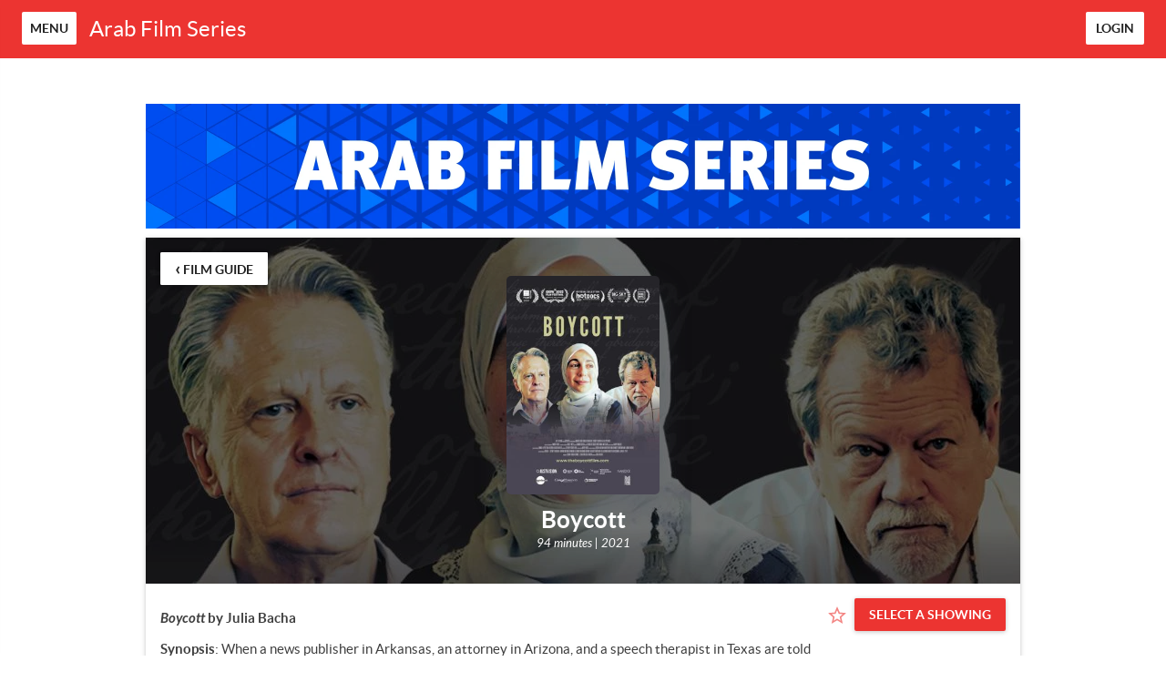

--- FILE ---
content_type: text/html; charset=utf-8
request_url: https://arabfilmseries.eventive.org/films/6571073e86a99a0097b1da37
body_size: 1660
content:
<!doctype html>
<html class="no-js" lang="">

<head>
  <meta charset="utf-8">
  <meta http-equiv="X-UA-Compatible" content="IE=edge">
  <meta name="fragment" content="!">
  <title>Arab Film Series</title>
  <meta name="viewport" content="width=device-width, initial-scale=1, user-scalable=no">
  <link rel="stylesheet" href="/cookieconsent.css">
    <link href="https://storage.googleapis.com/eventive-static/assets/fonts/lato/stylesheet.css" rel="stylesheet">
  <meta name="mobile-web-app-capable" content="yes">
  <meta name="apple-mobile-web-app-capable" content="yes">
  <meta name="apple-mobile-web-app-status-bar-style" content="black">
  <meta name="msapplication-TileColor" content="#EC3431">
  <meta name="theme-color" content="#EC3431">
  <meta name="og:image" content="">
  <meta name="og:title" content="Arab Film Series">
  <link rel="manifest" href="/manifest.json">
<meta name="apple-mobile-web-app-title" content="Arab Film Series">
<link rel="apple-touch-icon" sizes="180x180" href="https://eventive.imgix.net/app_icon.png?fm=png&w=180">
<link rel="icon" type="image/png" sizes="32x32" href="https://eventive.imgix.net/app_icon.png?fm=png&w=32">
<link rel="icon" type="image/png" sizes="16x16" href="https://eventive.imgix.net/app_icon.png?fm=png&w=16">
  <style>
    html:not(.embedded) {
      background-color: #fff;
    }

    html, body {
      width: 100%;
      height: 100%;
      margin: 0;
    }

    html {
      font-family: 'Lato', sans-serif !important;
      -webkit-font-smoothing: antialiased;
    }

    #loader, #loader-custom {
      width: 100%;
      height: 100%;
      position: relative;
    }

    #loader img {
      position: absolute;
      top: 50%;
      left: 50%;
      margin: -64px 0px 0px -64px;
    }

    #loader-custom img {
      position: absolute;
      top: 0;
      left: 0;
      width: 100%;
      height: 100%;
    }

    html.embedded, .embedded body {
      height: auto;
    }
    .embedded #loader, .embedded #loader-custom {
      display: none;
    }
    .embedded #app {
      padding-bottom: 10px;
    }
  </style>

  <script>
    // ~~~~~~~~~~~~~~~~~~~~~~~~~~~~~~~~
    // ~~~ Eventive inline scripts ~~~~
    // ~ fun & games across the board ~
    // ~~~~~~~~~~~~~~~~~~~~~~~~~~~~~~~~

    // Handle malformed url - due to temporary Handlebars update, the "=" sign might have been
    // erroneously encoded in the url contents, leading to a world of hurt. (10/23/2017)
    var originalUrl = window.location.href,
      fixedUrl = originalUrl.replace('&#x3D;','=');
    if (originalUrl !== fixedUrl) {
      window.location.href = fixedUrl;
    }

    // Last ditch effort - clientside force https in production
    // In case we fail to autoredirect / they're on an old non-HSTS browser
    if (window.location.protocol !== 'https:') {
      window.location.protocol = 'https:';
    }

    // Embed mode
    if (window.location.search.indexOf('embed=true') !== -1) {
      document.documentElement.className += ' embedded';
      var script = document.createElement('script');
      script.type = 'text/javascript';
      script.src = window.location.protocol + '//' + window.location.host + '/embedded.js';
      document.getElementsByTagName('head')[0].appendChild(script);
    }
    else {
      // cookie consent included if the page is not embedded and not in the app and does not have suprression parameter
      if ((window.navigator.userAgent.indexOf("gonative eventive") === -1) && (window.location.search.indexOf("no_cc=1") === -1)) {
        var script = document.createElement('script');
        script.type = 'text/javascript';
        script.src = window.location.protocol + '//' + window.location.host + '/cookieconsent.umd.js';
        document.getElementsByTagName('head')[0].appendChild(script);
      }
    }
  </script>

  
</head>

<body>
  <div id="loader"><img src="/img/preloader.gif"></div>
  <div id="app"></div>
  <script type="text/javascript" src="https://js.stripe.com/v3/"></script>
  
  <script data-type="tenant" src="/arabfilmseries.9f9c1f27a500ec9a8a6f.js"></script>
  <script data-type="global" src="/global.7612d4dfd21f853d0741.js"></script>
  <script>(function(){function c(){var b=a.contentDocument||a.contentWindow.document;if(b){var d=b.createElement('script');d.innerHTML="window.__CF$cv$params={r:'9a662f132c9ad287',t:'MTc2NDQ2MjA3OC4wMDAwMDA='};var a=document.createElement('script');a.nonce='';a.src='/cdn-cgi/challenge-platform/scripts/jsd/main.js';document.getElementsByTagName('head')[0].appendChild(a);";b.getElementsByTagName('head')[0].appendChild(d)}}if(document.body){var a=document.createElement('iframe');a.height=1;a.width=1;a.style.position='absolute';a.style.top=0;a.style.left=0;a.style.border='none';a.style.visibility='hidden';document.body.appendChild(a);if('loading'!==document.readyState)c();else if(window.addEventListener)document.addEventListener('DOMContentLoaded',c);else{var e=document.onreadystatechange||function(){};document.onreadystatechange=function(b){e(b);'loading'!==document.readyState&&(document.onreadystatechange=e,c())}}}})();</script></body>

</html>


--- FILE ---
content_type: application/javascript; charset=UTF-8
request_url: https://arabfilmseries.eventive.org/cdn-cgi/challenge-platform/h/b/scripts/jsd/13c98df4ef2d/main.js?
body_size: 4470
content:
window._cf_chl_opt={VnHPF6:'b'};~function(u2,x,c,I,s,U,Y,d){u2=F,function(n,i,uv,u1,K,b){for(uv={n:239,i:288,K:259,b:232,o:270,X:241,z:273,A:237,k:256,Q:243},u1=F,K=n();!![];)try{if(b=-parseInt(u1(uv.n))/1*(parseInt(u1(uv.i))/2)+-parseInt(u1(uv.K))/3+-parseInt(u1(uv.b))/4+-parseInt(u1(uv.o))/5*(-parseInt(u1(uv.X))/6)+-parseInt(u1(uv.z))/7*(parseInt(u1(uv.A))/8)+parseInt(u1(uv.k))/9+parseInt(u1(uv.Q))/10,i===b)break;else K.push(K.shift())}catch(o){K.push(K.shift())}}(L,765762),x=this||self,c=x[u2(228)],I=function(uQ,uw,uk,uA,uz,uu,i,K,b){return uQ={n:263,i:255},uw={n:197,i:197,K:199,b:197,o:235,X:196,z:199,A:196},uk={n:275},uA={n:282},uz={n:275,i:196,K:179,b:242,o:285,X:179,z:242,A:285,k:285,Q:282,m:199,a:282,N:199,h:199,f:199,B:197,J:179,D:285,E:199,e:282,H:197,j:199,P:235},uu=u2,i=String[uu(uQ.n)],K={'h':function(o,uo){return uo={n:279,i:196},o==null?'':K.g(o,6,function(X,uL){return uL=F,uL(uo.n)[uL(uo.i)](X)})},'g':function(o,X,z,uq,A,Q,N,B,J,D,E,H,j,P,O,C,R,u0){if(uq=uu,o==null)return'';for(Q={},N={},B='',J=2,D=3,E=2,H=[],j=0,P=0,O=0;O<o[uq(uz.n)];O+=1)if(C=o[uq(uz.i)](O),Object[uq(uz.K)][uq(uz.b)][uq(uz.o)](Q,C)||(Q[C]=D++,N[C]=!0),R=B+C,Object[uq(uz.X)][uq(uz.z)][uq(uz.A)](Q,R))B=R;else{if(Object[uq(uz.K)][uq(uz.z)][uq(uz.k)](N,B)){if(256>B[uq(uz.Q)](0)){for(A=0;A<E;j<<=1,X-1==P?(P=0,H[uq(uz.m)](z(j)),j=0):P++,A++);for(u0=B[uq(uz.a)](0),A=0;8>A;j=j<<1|u0&1,X-1==P?(P=0,H[uq(uz.N)](z(j)),j=0):P++,u0>>=1,A++);}else{for(u0=1,A=0;A<E;j=j<<1|u0,X-1==P?(P=0,H[uq(uz.h)](z(j)),j=0):P++,u0=0,A++);for(u0=B[uq(uz.Q)](0),A=0;16>A;j=j<<1.41|1&u0,P==X-1?(P=0,H[uq(uz.f)](z(j)),j=0):P++,u0>>=1,A++);}J--,0==J&&(J=Math[uq(uz.B)](2,E),E++),delete N[B]}else for(u0=Q[B],A=0;A<E;j=1.21&u0|j<<1.98,X-1==P?(P=0,H[uq(uz.h)](z(j)),j=0):P++,u0>>=1,A++);B=(J--,J==0&&(J=Math[uq(uz.B)](2,E),E++),Q[R]=D++,String(C))}if(''!==B){if(Object[uq(uz.J)][uq(uz.z)][uq(uz.D)](N,B)){if(256>B[uq(uz.Q)](0)){for(A=0;A<E;j<<=1,P==X-1?(P=0,H[uq(uz.E)](z(j)),j=0):P++,A++);for(u0=B[uq(uz.Q)](0),A=0;8>A;j=j<<1.38|u0&1.72,X-1==P?(P=0,H[uq(uz.h)](z(j)),j=0):P++,u0>>=1,A++);}else{for(u0=1,A=0;A<E;j=u0|j<<1,P==X-1?(P=0,H[uq(uz.E)](z(j)),j=0):P++,u0=0,A++);for(u0=B[uq(uz.e)](0),A=0;16>A;j=j<<1|u0&1.53,P==X-1?(P=0,H[uq(uz.h)](z(j)),j=0):P++,u0>>=1,A++);}J--,J==0&&(J=Math[uq(uz.H)](2,E),E++),delete N[B]}else for(u0=Q[B],A=0;A<E;j=j<<1|u0&1,X-1==P?(P=0,H[uq(uz.m)](z(j)),j=0):P++,u0>>=1,A++);J--,J==0&&E++}for(u0=2,A=0;A<E;j=1.98&u0|j<<1,X-1==P?(P=0,H[uq(uz.j)](z(j)),j=0):P++,u0>>=1,A++);for(;;)if(j<<=1,P==X-1){H[uq(uz.N)](z(j));break}else P++;return H[uq(uz.P)]('')},'j':function(o,uF){return uF=uu,null==o?'':o==''?null:K.i(o[uF(uk.n)],32768,function(X,un){return un=uF,o[un(uA.n)](X)})},'i':function(o,X,z,ui,A,Q,N,B,J,D,E,H,j,P,O,C,u0,R){for(ui=uu,A=[],Q=4,N=4,B=3,J=[],H=z(0),j=X,P=1,D=0;3>D;A[D]=D,D+=1);for(O=0,C=Math[ui(uw.n)](2,2),E=1;E!=C;R=j&H,j>>=1,0==j&&(j=X,H=z(P++)),O|=E*(0<R?1:0),E<<=1);switch(O){case 0:for(O=0,C=Math[ui(uw.i)](2,8),E=1;C!=E;R=H&j,j>>=1,0==j&&(j=X,H=z(P++)),O|=(0<R?1:0)*E,E<<=1);u0=i(O);break;case 1:for(O=0,C=Math[ui(uw.i)](2,16),E=1;C!=E;R=H&j,j>>=1,0==j&&(j=X,H=z(P++)),O|=E*(0<R?1:0),E<<=1);u0=i(O);break;case 2:return''}for(D=A[3]=u0,J[ui(uw.K)](u0);;){if(P>o)return'';for(O=0,C=Math[ui(uw.b)](2,B),E=1;C!=E;R=H&j,j>>=1,j==0&&(j=X,H=z(P++)),O|=E*(0<R?1:0),E<<=1);switch(u0=O){case 0:for(O=0,C=Math[ui(uw.b)](2,8),E=1;C!=E;R=j&H,j>>=1,j==0&&(j=X,H=z(P++)),O|=E*(0<R?1:0),E<<=1);A[N++]=i(O),u0=N-1,Q--;break;case 1:for(O=0,C=Math[ui(uw.i)](2,16),E=1;C!=E;R=j&H,j>>=1,0==j&&(j=X,H=z(P++)),O|=E*(0<R?1:0),E<<=1);A[N++]=i(O),u0=N-1,Q--;break;case 2:return J[ui(uw.o)]('')}if(Q==0&&(Q=Math[ui(uw.n)](2,B),B++),A[u0])u0=A[u0];else if(u0===N)u0=D+D[ui(uw.X)](0);else return null;J[ui(uw.z)](u0),A[N++]=D+u0[ui(uw.A)](0),Q--,D=u0,Q==0&&(Q=Math[ui(uw.b)](2,B),B++)}}},b={},b[uu(uQ.i)]=K.h,b}(),s={},s[u2(187)]='o',s[u2(249)]='s',s[u2(182)]='u',s[u2(207)]='z',s[u2(173)]='n',s[u2(280)]='I',s[u2(208)]='b',U=s,x[u2(286)]=function(i,K,o,X,uB,uf,uh,uG,A,Q,N,h,B,J){if(uB={n:226,i:177,K:204,b:226,o:268,X:174,z:212,A:174,k:212,Q:265,m:185,a:275,N:176,h:194},uf={n:225,i:275,K:253},uh={n:179,i:242,K:285,b:199},uG=u2,null===K||K===void 0)return X;for(A=l(K),i[uG(uB.n)][uG(uB.i)]&&(A=A[uG(uB.K)](i[uG(uB.b)][uG(uB.i)](K))),A=i[uG(uB.o)][uG(uB.X)]&&i[uG(uB.z)]?i[uG(uB.o)][uG(uB.A)](new i[(uG(uB.k))](A)):function(D,ur,E){for(ur=uG,D[ur(uf.n)](),E=0;E<D[ur(uf.i)];D[E+1]===D[E]?D[ur(uf.K)](E+1,1):E+=1);return D}(A),Q='nAsAaAb'.split('A'),Q=Q[uG(uB.Q)][uG(uB.m)](Q),N=0;N<A[uG(uB.a)];h=A[N],B=g(i,K,h),Q(B)?(J=B==='s'&&!i[uG(uB.N)](K[h]),uG(uB.h)===o+h?z(o+h,B):J||z(o+h,K[h])):z(o+h,B),N++);return X;function z(D,E,uc){uc=F,Object[uc(uh.n)][uc(uh.i)][uc(uh.K)](X,E)||(X[E]=[]),X[E][uc(uh.b)](D)}},Y=u2(183)[u2(246)](';'),d=Y[u2(265)][u2(185)](Y),x[u2(218)]=function(n,i,uD,uy,K,o,X,z){for(uD={n:216,i:275,K:233,b:199,o:240},uy=u2,K=Object[uy(uD.n)](i),o=0;o<K[uy(uD.i)];o++)if(X=K[o],'f'===X&&(X='N'),n[X]){for(z=0;z<i[K[o]][uy(uD.i)];-1===n[X][uy(uD.K)](i[K[o]][z])&&(d(i[K[o]][z])||n[X][uy(uD.b)]('o.'+i[K[o]][z])),z++);}else n[X]=i[K[o]][uy(uD.o)](function(A){return'o.'+A})},M();function M(uP,uj,ue,uZ,n,i,K,b,o){if(uP={n:272,i:278,K:224,b:203,o:209,X:200,z:175,A:175},uj={n:224,i:203,K:175},ue={n:215},uZ=u2,n=x[uZ(uP.n)],!n)return;if(!y())return;(i=![],K=n[uZ(uP.i)]===!![],b=function(uI,X){if(uI=uZ,!i){if(i=!![],!y())return;X=W(),T(X.r,function(z){S(n,z)}),X.e&&Z(uI(ue.n),X.e)}},c[uZ(uP.K)]!==uZ(uP.b))?b():x[uZ(uP.o)]?c[uZ(uP.o)](uZ(uP.X),b):(o=c[uZ(uP.z)]||function(){},c[uZ(uP.A)]=function(us){us=uZ,o(),c[us(uj.n)]!==us(uj.i)&&(c[us(uj.K)]=o,b())})}function F(u,q,n){return n=L(),F=function(i,K,V){return i=i-173,V=n[i],V},F(u,q)}function l(n,uN,ux,i){for(uN={n:204,i:216,K:210},ux=u2,i=[];n!==null;i=i[ux(uN.n)](Object[ux(uN.i)](n)),n=Object[ux(uN.K)](n));return i}function T(n,i,uM,uW,ud,uY,u5,K,b){uM={n:272,i:267,K:191,b:205,o:290,X:217,z:201,A:238,k:278,Q:188,m:269,a:236,N:284,h:227,f:255,B:222},uW={n:206},ud={n:213,i:250,K:287},uY={n:188},u5=u2,K=x[u5(uM.n)],b=new x[(u5(uM.i))](),b[u5(uM.K)](u5(uM.b),u5(uM.o)+x[u5(uM.X)][u5(uM.z)]+u5(uM.A)+K.r),K[u5(uM.k)]&&(b[u5(uM.Q)]=5e3,b[u5(uM.m)]=function(u6){u6=u5,i(u6(uY.n))}),b[u5(uM.a)]=function(u7){u7=u5,b[u7(ud.n)]>=200&&b[u7(ud.n)]<300?i(u7(ud.i)):i(u7(ud.K)+b[u7(ud.n)])},b[u5(uM.N)]=function(u8){u8=u5,i(u8(uW.n))},b[u5(uM.h)](I[u5(uM.f)](JSON[u5(uM.B)](n)))}function Z(b,o,ub,u9,X,z,A,k,Q,m,a,N){if(ub={n:247,i:229,K:272,b:290,o:217,X:201,z:251,A:258,k:267,Q:191,m:205,a:188,N:269,h:271,f:264,B:260,J:217,D:195,E:192,e:214,H:178,j:230,P:276,O:190,C:261,R:266,u0:227,uo:255},u9=u2,!G(.01))return![];z=(X={},X[u9(ub.n)]=b,X[u9(ub.i)]=o,X);try{A=x[u9(ub.K)],k=u9(ub.b)+x[u9(ub.o)][u9(ub.X)]+u9(ub.z)+A.r+u9(ub.A),Q=new x[(u9(ub.k))](),Q[u9(ub.Q)](u9(ub.m),k),Q[u9(ub.a)]=2500,Q[u9(ub.N)]=function(){},m={},m[u9(ub.h)]=x[u9(ub.o)][u9(ub.f)],m[u9(ub.B)]=x[u9(ub.J)][u9(ub.D)],m[u9(ub.E)]=x[u9(ub.J)][u9(ub.e)],m[u9(ub.H)]=x[u9(ub.o)][u9(ub.j)],a=m,N={},N[u9(ub.P)]=z,N[u9(ub.O)]=a,N[u9(ub.C)]=u9(ub.R),Q[u9(ub.u0)](I[u9(ub.uo)](N))}catch(h){}}function L(uC){return uC='object,timeout,display: none,chctx,open,chlApiRumWidgetAgeMs,tabIndex,d.cookie,NUDr6,charAt,pow,cloudflare-invisible,push,DOMContentLoaded,VnHPF6,catch,loading,concat,POST,xhr-error,symbol,boolean,addEventListener,getPrototypeOf,sid,Set,status,BHcSU3,error on cf_chl_props,keys,_cf_chl_opt,Jxahl3,navigator,appendChild,function,stringify,removeChild,readyState,sort,Object,send,document,error,mAxV0,Function,3128908vYsENh,indexOf,contentDocument,join,onload,34152oSPTpQ,/jsd/oneshot/13c98df4ef2d/0.8868023351909575:1764458626:lOG2Ou4j-cN2dO5DUOcQm-KJtsTgn-M-hJJaHcGm3iE/,123724tukHJI,map,21456JeYwOT,hasOwnProperty,28107400tTytTm,toString,body,split,msg,style,string,success,/b/ov1/0.8868023351909575:1764458626:lOG2Ou4j-cN2dO5DUOcQm-KJtsTgn-M-hJJaHcGm3iE/,createElement,splice,contentWindow,tbomvXAV,6244866jTcvRU,floor,/invisible/jsd,4197024COiwsh,chlApiUrl,source,isArray,fromCharCode,wfJU3,includes,jsd,XMLHttpRequest,Array,ontimeout,485wvBAsi,chlApiSitekey,__CF$cv$params,63emsxgi,detail,length,errorInfoObject,random,api,qjNYAZ8VhMnk$J6SeGO9TozuX3ci1IWyw7xa2l-HL4tE05dFpvPfgsCRKQmr+bDBU,bigint,event,charCodeAt,now,onerror,call,BAnB4,http-code:,14DdTFZk,[native code],/cdn-cgi/challenge-platform/h/,number,from,onreadystatechange,isNaN,getOwnPropertyNames,chlApiClientVersion,prototype,iframe,parent,undefined,_cf_chl_opt;WVJdi2;tGfE6;eHFr4;rZpcH7;DMab5;uBWD2;TZOO6;NFIEc5;SBead5;rNss8;ssnu4;WlNXb1;QNPd6;BAnB4;Jxahl3;fLDZ5;fAvt5,clientInformation,bind,postMessage'.split(','),L=function(){return uC},L()}function S(K,b,uO,uU,o,X,z){if(uO={n:198,i:278,K:250,b:261,o:211,X:281,z:250,A:181,k:186,Q:261,m:211,a:229,N:274,h:181},uU=u2,o=uU(uO.n),!K[uU(uO.i)])return;b===uU(uO.K)?(X={},X[uU(uO.b)]=o,X[uU(uO.o)]=K.r,X[uU(uO.X)]=uU(uO.z),x[uU(uO.A)][uU(uO.k)](X,'*')):(z={},z[uU(uO.Q)]=o,z[uU(uO.m)]=K.r,z[uU(uO.X)]=uU(uO.a),z[uU(uO.N)]=b,x[uU(uO.h)][uU(uO.k)](z,'*'))}function W(up,uT,K,b,o,X,z){uT=(up={n:252,i:180,K:248,b:189,o:193,X:245,z:220,A:254,k:184,Q:219,m:234,a:245,N:223},u2);try{return K=c[uT(up.n)](uT(up.i)),K[uT(up.K)]=uT(up.b),K[uT(up.o)]='-1',c[uT(up.X)][uT(up.z)](K),b=K[uT(up.A)],o={},o=BAnB4(b,b,'',o),o=BAnB4(b,b[uT(up.k)]||b[uT(up.Q)],'n.',o),o=BAnB4(b,K[uT(up.m)],'d.',o),c[uT(up.a)][uT(up.N)](K),X={},X.r=o,X.e=null,X}catch(A){return z={},z.r={},z.e=A,z}}function y(ul,u4,n,i,K,b){return ul={n:272,i:257,K:257,b:283},u4=u2,n=x[u4(ul.n)],i=3600,K=Math[u4(ul.i)](+atob(n.t)),b=Math[u4(ul.K)](Date[u4(ul.b)]()/1e3),b-K>i?![]:!![]}function g(n,i,K,ua,uV,o){uV=(ua={n:202,i:268,K:262,b:221},u2);try{return i[K][uV(ua.n)](function(){}),'p'}catch(X){}try{if(i[K]==null)return void 0===i[K]?'u':'x'}catch(z){return'i'}return n[uV(ua.i)][uV(ua.K)](i[K])?'a':i[K]===n[uV(ua.i)]?'p5':!0===i[K]?'T':!1===i[K]?'F':(o=typeof i[K],uV(ua.b)==o?v(n,i[K])?'N':'f':U[o]||'?')}function G(n,ug,u3){return ug={n:277},u3=u2,Math[u3(ug.n)]()<n}function v(n,i,um,uK){return um={n:231,i:231,K:179,b:244,o:285,X:233,z:289},uK=u2,i instanceof n[uK(um.n)]&&0<n[uK(um.i)][uK(um.K)][uK(um.b)][uK(um.o)](i)[uK(um.X)](uK(um.z))}}()

--- FILE ---
content_type: application/javascript; charset=utf-8
request_url: https://arabfilmseries.eventive.org/arabfilmseries.9f9c1f27a500ec9a8a6f.js
body_size: 10556
content:
TENANT = {"endpoint":"https://api.eventive.org/","display_name":"Arab Film Series","display_short_name":"Arab Film Series","display_name_article":"an","display_timezone":"America/New_York","banner_image":"https://static-a.eventive.org/f86f1aa8daf74b0b76d59fbb078fc7ea.png","logo_image":"","display_pass":"pass","display_passes":"passes","passes_url_pathname":"passes","display_membership":"membership","display_memberships":"memberships","memberships_url_pathname":"memberships","display_schedule":"RSVP","display_film_guide":"film guide","palette":{"primary1Color":"#EC3431","accent1Color":"#EC3431"},"invert_colors":false,"invert_colors_alt":false,"urls_use_slugs":false,"additional_routes":[{"display_name":"Past Programs","content":{"__html":"<p><strong style=\"color: rgb(255, 0, 0);\">Mohammed Shebl’s 1981 film&nbsp;<em>Fangs (Anyab)</em></strong></p><p><span style=\"color: rgb(0, 204, 255);\">Online Screening: October 27-30, 2022</span></p><p><a href=\"http://arteeast.org/wp-content/uploads/2022/09/e2a4b71a84eb3310317b65632f9d8626.jpeg\" rel=\"noopener noreferrer\" target=\"_blank\" style=\"color: rgb(0, 0, 0); background-color: transparent;\"><strong><img src=\"http://arteeast.org/wp-content/uploads/2022/09/e2a4b71a84eb3310317b65632f9d8626.jpeg\" width=\"567\" style=\"padding: 0px; border: none; vertical-align: middle; height: auto; max-width: 100%; display: block; margin: auto;\"></strong></a></p><p><br></p><p><strong><em>“Weaved into its camp aesthetics, horror genre tropes and 80s disco numbers, Anyab provides a running commentary on the social situation in Egypt, from youth unemployment to class struggle, while intersecting sexual politics into the mix. ” (Gasworks)</em></strong></p><p><br></p><p><br></p><p><br></p><p><br></p><p><br></p><p><a href=\"http://arteeast.org/wp-content/uploads/2022/06/073068.jpg\" rel=\"noopener noreferrer\" target=\"_blank\" style=\"color: rgb(255, 0, 0);\"><strong><img src=\"http://arteeast.org/wp-content/uploads/2022/06/073068-1024x576.jpg\" width=\"289\" style=\"display: inline; float: left; margin: 0px 1em 1em 0px;\"></strong></a></p><p><br></p><p><strong style=\"color: rgb(255, 0, 0);\">﻿Bloody Beans + Talkback</strong></p><p><strong style=\"color: rgb(0, 204, 255);\"><em>Online Screening: July 28-31, 2022</em></strong></p><p><br></p><p><em>Available Worldwide</em></p><p><em>This July, in commemoration of the 60th anniversary of the Algerian Independence, Arab Film Series presents </em><strong><em>Bloody Beans</em></strong><em>, an experimental take on the Algerian War by Narimane Mari.</em></p><p>This program is accompanied by a recorded discussion with the filmmaker.</p><p><strong>Bloody Beans, Narimane Mari, </strong>&nbsp;<strong>Algeria/France,&nbsp;2013,&nbsp;77 min</strong></p><p><em>French and Arabic with English subtitles</em></p><p><br></p><p>&nbsp;</p><p><a href=\"http://arteeast.org/wp-content/uploads/2022/06/Marco-scaled.jpeg\" rel=\"noopener noreferrer\" target=\"_blank\"><img src=\"http://arteeast.org/wp-content/uploads/2022/06/Marco-1024x573.jpeg\" width=\"518\"></a></p><p><br></p><p><strong style=\"color: rgb(255, 0, 0);\">June Pride Program</strong></p><p><strong style=\"color: rgb(0, 204, 255);\">Screening Online: June 24-26</strong></p><p>&nbsp;</p><p>Film Program:</p><p><strong><em>Brothers</em>, Mike Mosallam, United States, 2018, 9 mins</strong></p><p><strong><em>Son of a Dancer</em>, Georges Hazim, Lebanon, 2018, 20 mins</strong></p><p><strong><em>Dearborn Ash</em>, Hena Ashraf, United States, 2019, 9 mins</strong></p><p><strong><em>Marco,</em>&nbsp;Saleem Haddad, United Kingdom/Lebanon, 2019, 22 mins</strong></p><p>&nbsp;</p><p>&nbsp;</p><p><em>Image Credit: Marco dir. by Saleem Haddad</em></p><p>&nbsp;</p><p><br></p><p><br></p><p><strong><img src=\"https://storage.googleapis.com/eventive-static/c2df1f04f2f0b782eb451572c592c9d8.jpg\" width=\"332\"></strong></p><p><strong>﻿INTIMATE DISTANCE</strong></p><p><strong style=\"color: rgb(0, 204, 255);\">Online Screening May 26-29</strong></p><p>ArteEast is pleased to present the upcoming&nbsp;Arab Film Series online program I<strong>NTIMATE DISTANCE –</strong>&nbsp;a Mother’s Day special on the meaning of motherhood and womanhood from the perspective of two renowned female artists and filmmakers&nbsp;<strong>Mona Hatoum&nbsp;</strong>and&nbsp;<strong>Marianne Khoury.&nbsp;</strong></p><p>Hatoum’s personal poetic short film&nbsp;<strong>Measures of Distance&nbsp;</strong>conveys the intimate relationship between mother and daughter through their exchanged letters during Hatoum’s life in exile, it also reflects a tremendous sense of loss as a result of exile and separation caused by war.&nbsp;</p><p>In her feature length autobiographical documentary<strong>&nbsp;Let’s Talk</strong>, Marianne Khoury reflects on her own family history, and her complex relationship with her mother&nbsp;through an intimate and candid conversation between her and her daughter – exploring what it means to be a woman, mother, and an artist in the face of personal, artistic, and national crisis.&nbsp;</p><p class=\"ql-align-center\"><br></p><p><strong style=\"color: rgb(153, 51, 255);\">March 24-27: <em>Spaces of Exception</em>&nbsp;+ Talkback</strong></p><p class=\"ql-align-center\"><a href=\"http://em.networkforgood.com/ls/click?upn=[base64]\" rel=\"noopener noreferrer\" target=\"_blank\"><img src=\"https://nfg-dm-bee.s3.amazonaws.com/images/arteeast/11-05%20Spaces%20of%20Exception-8.jpeg\" width=\"600\" style=\"display: block; height: auto; border: 0px; width: 600px; max-width: 100%;\"></a></p><p><br></p><p><strong><em>Spaces of Exception</em>, Matt Peterson, Malek Rasamny, Lebanon/Palestine/United States, 2019, 90 min&nbsp;</strong></p><p><br></p><p><em>Spaces of Exception</em>, a feature-length documentary reflecting on the significance of the land – its memory and divisions - profiling Native American Reservations and Palestinian refugee camps. Included in the program: a recording of filmmakers&nbsp;Matt Peterson&nbsp;and&nbsp;Malek Rasamny&nbsp;</p><p>&nbsp;</p><p><br></p><p><br></p><p>&nbsp;</p><p><br></p><p><br></p><p><br></p><p><img src=\"https://storage.googleapis.com/eventive-static/985994e8793844827edaccc5c74da81c.jpg\" width=\"662\" style=\"display: inline; float: left; margin: 0px 1em 1em 0px;\"></p><p><br></p><p><br></p><p><br></p><p><strong style=\"color: rgb(0, 102, 204);\">February 17-20, 2022</strong></p><p><a href=\"https://watch.eventive.org/arabfilmseries/play/61e86077b3338000dc188002\" rel=\"noopener noreferrer\" target=\"_blank\" style=\"color: rgb(153, 51, 255);\"><strong>Life Without Basketball</strong></a></p><p><br></p><p><strong><em>“The poignant documentary crosses the intersections of sport, faith, gender, and race. One that subtly uses basketball as a bridge to other important conversations.”</em></strong></p><p><strong><em>-The Shadow League</em></strong></p><p><br></p><p><br></p><p><br></p><p><br></p><p><br></p><p><br></p><p><br></p><p><br></p><p><br></p><p><br></p><p><br></p><p><br></p><p><br></p><p><br></p><p><br></p><p><br></p><p><br></p><p><br></p><p><br></p><p>\\</p><p><br></p><p><img src=\"https://storage.googleapis.com/eventive-static/edae2874a95b8793423bf87daa504d97.jpg\" style=\"max-width: 100%;\"></p><p><br></p><p><strong style=\"color: rgb(255, 255, 255); background-color: rgb(0, 71, 178);\"><em>September 23-26</em></strong></p><p><a href=\"https://watch.eventive.org/arabfilmseries/play/614209dd39f93100e51e3881\" rel=\"noopener noreferrer\" target=\"_blank\" style=\"color: rgb(107, 36, 178);\">JAM3A Film Screening</a></p><p>In conjunction with AANM's <a href=\"https://www.jam3a.org/\" rel=\"noopener noreferrer\" target=\"_blank\">JAM3A </a>virtual music and arts festival, Arab Film Series presents the films \"<em style=\"color: rgb(56, 56, 56);\">Art War,</em><span style=\"color: rgb(56, 56, 56);\">&nbsp;</span><em style=\"color: rgb(56, 56, 56);\">Sama' Abuldhadi\" \"It Ain't Where You From\",</em><span style=\"color: rgb(56, 56, 56);\"> and \"</span><em style=\"color: rgb(36, 31, 33); background-color: rgb(252, 252, 251);\">Sama' Abdulhadi: The Palestinian techno queen blasting around the globe\" </em><span style=\"color: rgb(56, 56, 56);\">on-demand for the duration of the festival!</span></p><p><br></p><p><br></p><p><br></p><p><a href=\"https://watch.eventive.org/arabfilmseries/play/60ff0302154deb0030483744?m=1\" rel=\"noopener noreferrer\" target=\"_blank\" style=\"background-color: rgb(0, 41, 102); color: rgb(255, 255, 255);\">August 28-29</a></p><p><a href=\"https://watch.eventive.org/arabfilmseries/play/60ff0302154deb0030483744\" rel=\"noopener noreferrer\" target=\"_blank\"><strong>Lebanese Rocket Society </strong></a><a href=\"https://watch.eventive.org/arabfilmseries/play/60ff0302154deb0030483744\" rel=\"noopener noreferrer\" target=\"_blank\" style=\"color: rgb(56, 56, 56);\"><strong>+ Talkback</strong></a></p><p><span style=\"color: rgb(56, 56, 56);\">dir.&nbsp;</span><em style=\"color: rgb(56, 56, 56);\">Joana Hadjithomas and Khalil Joreige</em></p><p><img src=\"https://storage.googleapis.com/eventive-static/3c6d818df3286ffbc62bf45aa337cad8.png\"></p><p><br></p><p><span style=\"color: rgb(85, 85, 85);\">In the early 1960s, during the Cold War and the apex of Pan-Arabism, a group of utopian students and researchers enters the race to space and create the Lebanese Rocket Society. Sometimes, dreams can overtake a tormented history…</span></p><p><br></p><p><br></p><p><strong style=\"color: rgb(255, 255, 255); background-color: rgb(0, 71, 178);\"><em>July 2021 </em></strong></p><p><a href=\"https://watch.eventive.org/arabfilmseries/play/60d4a9d478f37b0037589f83\" rel=\"noopener noreferrer\" target=\"_blank\" style=\"color: rgb(107, 36, 178);\"><strong>NEXT GEN SUDAN&nbsp;</strong></a></p><p><span style=\"color: rgb(0, 0, 0);\">Three short Sudanese films, directed by a powerhouse of young, brilliant Sudanese filmmakers, giving us a glimpse into the triumphs and troubles facing this next generation.</span></p><p><br></p><p><strong style=\"color: rgb(255, 255, 255);\"><img src=\"https://storage.googleapis.com/eventive-static/24f9f759ca2d37f781ee03b0b62c18bd.png\" style=\"max-width: 100%;\">y</strong></p><p><br></p><p><strong style=\"color: rgb(255, 255, 255);\"> 2021</strong></p><p><br></p><p><strong style=\"background-color: rgb(0, 71, 178); color: rgb(255, 255, 255);\"><em>June 2021 </em></strong></p><h3><a href=\"https://watch.eventive.org/arabfilmseries/play/609d66b60363ac0086903d9d\" rel=\"noopener noreferrer\" target=\"_blank\">A Little Father Obsession </a>+ <a href=\"https://watch.eventive.org/arabfilmseries/play/60b946c13d1510007f6f4cb4/60b9496038d13300d24a5e3e\" rel=\"noopener noreferrer\" target=\"_blank\">Talkback</a></h3><p><span style=\"color: rgb(56, 56, 56);\">Celebrating Pride Month with </span><strong style=\"color: rgb(56, 56, 56);\">This Little Father Obsession,</strong><span style=\"color: rgb(56, 56, 56);\">&nbsp;a feature-length creative documentary film by Lebanese filmmaker Selim Mourad,</span></p><p><br></p><p><span style=\"color: rgb(56, 56, 56);\">﻿</span><img src=\"https://storage.googleapis.com/eventive-static/f61ef4b0933f75fb2eb55bdde2455baf.jpg\"></p><p><br></p><p><br></p><p><br></p><p><br></p><p><strong style=\"color: rgb(255, 255, 255); background-color: rgb(0, 71, 178);\"><em>May 2021 </em></strong></p><h3><a href=\"https://watch.eventive.org/arabfilmseries/play/607dd205cae17e0084781786\" rel=\"noopener noreferrer\" target=\"_blank\" style=\"color: rgb(0, 71, 178);\">Elia Suleiman Retrospective</a> + <a href=\"https://watch.eventive.org/arabfilmseries/play/607dd205cae17e0084781786/607dd28bd8b557003eea41a1\" rel=\"noopener noreferrer\" target=\"_blank\" style=\"color: rgb(0, 102, 204);\">Talkback</a></h3><p><br></p><p><strong>Celebrating the work of renowned Palestinian Filmmaker Elia Suleiman</strong></p><p><br></p><p><img src=\"https://storage.googleapis.com/eventive-static/ccf4e9ce7c193ecfee95eeec14e76092.jpg\" width=\"293\" style=\"max-width: 100%;\"></p><p><br></p><p><br></p><p><br></p><p><br></p><p><br></p><p><strong style=\"background-color: rgb(0, 71, 178); color: rgb(255, 255, 255);\"><em>April 2021 </em></strong></p><h3><a href=\"https://watch.eventive.org/arabfilmseries/play/6065ed9683703900a313e4af\" rel=\"noopener noreferrer\" target=\"_blank\">Breaking Fast</a> + <a href=\"https://watch.eventive.org/arabfilmseries/play/6065ed9683703900a313e4af/6065ee6ae2c9ab008617fa3b\" rel=\"noopener noreferrer\" target=\"_blank\">Talkback</a></h3><p><br></p><p><img src=\"https://storage.googleapis.com/eventive-static/d52a7d1a49d1fdf221ea0907e817f43c.png\" width=\"360\"></p><p><br></p><p class=\"ql-align-center\"><br></p><p class=\"ql-align-center\"><br></p><p class=\"ql-align-center\"><br></p><p><br></p><p><strong style=\"color: rgb(255, 255, 255); background-color: rgb(0, 71, 178);\"><em>March 2021 </em></strong></p><h3><a href=\"https://watch.eventive.org/arabfilmseries/play/603e9b31fddfc900a658e46a\" rel=\"noopener noreferrer\" target=\"_blank\">7 x 7 // 7 Artists, 7 Years&nbsp;</a>+ <a href=\"https://watch.eventive.org/arabfilmseries/play/6053a6ecb9086800688eebe9/6053a75c54343c0757a87058\" rel=\"noopener noreferrer\" target=\"_blank\">Talkback with multimedia artist Alia Ali</a></h3><p>Short films by seven Yemeni filmmakers, marking the seventh year of war in Yemen</p><p><br></p><p><img src=\"https://storage.googleapis.com/eventive-static/3e88dd415e2d55b2a2f4bce4f72da9f4.jpg\" width=\"373\"></p>"},"show_table":false,"path":"monthlyprogram","table_header":"","table":[{}],"hide_in_menu":true},{"path":"aboutus","display_name":"Partners","content":{"__html":"<p><a href=\"https://arabamericanmuseum.org/\" rel=\"noopener noreferrer\" target=\"_blank\" style=\"background-color: transparent; color: rgb(230, 0, 0);\"><strong>Arab American National Museum&nbsp;</strong></a><strong style=\"background-color: transparent; color: rgb(230, 0, 0);\">(AANM)</strong><strong style=\"background-color: transparent; color: rgb(153, 51, 255);\">&nbsp;</strong><span style=\"background-color: transparent; color: rgb(0, 0, 0);\">is the first and only museum of its kind. Dedicated to telling the Arab American story, AANM documents, preserves, and presents Arab American history, culture, and contributions.</span></p><p><br></p><p><a href=\"https://arabfilminstitute.org/\" rel=\"noopener noreferrer\" target=\"_blank\" style=\"color: rgb(230, 0, 0);\"><strong>Arab Film and Media Institute&nbsp;</strong></a><strong style=\"color: rgb(230, 0, 0);\">(AFMI)</strong><span style=\"color: rgb(0, 0, 0);\">&nbsp;i</span>s the first organization of its kind outside the Arab world, a unique ecosystem to find, nurture and develop Arab film and media projects.&nbsp;It was rebranded from the Arab Film Festival in 2017 to fulfill its broader mandate to empower local Arab talent to tell their communities’ stories in their own voices.&nbsp;Through film, education, mentorship, and new media, AFMI’s mission is to enhance public understanding of Arab culture and provide insight into the beauty, complexity, and diversity intrinsic to the Arab world.</p><p><br></p><p>AFMI is home to the largest and oldest Arab Film Festival in North America.</p><p><br></p><p><a href=\"https://arteeast.org/\" rel=\"noopener noreferrer\" target=\"_blank\" style=\"background-color: transparent; color: rgb(230, 0, 0);\"><strong>ArteEast</strong></a><span style=\"background-color: transparent; color: rgb(240, 102, 102);\">&nbsp;</span><span style=\"background-color: transparent; color: rgb(0, 0, 0);\">is a leading NY-based nonprofit dedicated to promoting contemporary arts of the Middle East and North Africa. Through public programming, strategic partnerships, and online platforms, ArteEast is a forum for critical dialogue and exchange.</span></p><p><br></p><p><span style=\"background-color: transparent; color: rgb(0, 0, 0);\">﻿</span></p><p><br></p><p><img src=\"https://storage.googleapis.com/eventive-static/f4eef046d9ac645e8b5234097184137a.jpg\"></p>"}}],"include_welcome_page":true,"use_film_guide_as_main_page":false,"welcome_custom_header":false,"welcome_header":"","welcome_show_splash_banner":true,"passes_show_splash_banner":true,"memberships_show_splash_banner":false,"always_show_splash_banner":false,"welcome_splash_banner_image":"","welcome_hide_title":false,"welcome_show_buttons":true,"welcome_show_schedule_button":true,"welcome_schedule_button_title":"PROGRAM\n","welcome_show_film_guide_button":false,"welcome_other_buttons":[{"label":"PARTNERS","link":"aboutus","new_tab":false,"primary":true},{"label":"Donate","primary":true,"link":"https://arabfilmseries.eventive.org/donate"}],"welcome_show_plaintext_message":false,"welcome_message":"","welcome_message_schedule_live":"","welcome_message_teaser":"","welcome_intro_content":{"__html":"<p class=\"ql-align-justify\"><span style=\"background-color: transparent; color: rgb(0, 0, 0);\">The Arab American National Museum (AANM), Arab Film and Media Institute (AFMI), and ArteEast proudly present the Arab Film Series, a curated online program of contemporary and classic films related to the Arab region, followed by discussions with filmmakers, connecting a worldwide community through film and dialogue.</span></p><p class=\"ql-align-justify\"><br></p><p class=\"ql-align-justify\"><br></p><p class=\"ql-align-center\"><br></p>"},"welcome_show_ways_to_see":true,"welcome_ways_to_see_header":"","welcome_ways_to_see":[{"title":"September 12-21","description":{"__html":"<p><img src=\"https://storage.googleapis.com/eventive-static/651b6ec3a771f46d5d76d22d873d29fb.png\" width=\"284\" style=\"display: inline; float: left; margin: 0px 1em 1em 0px;\"></p><p><br></p><p><strong>RESOUNDING LANDSCAPES</strong>, curated by <strong>Nour Helou</strong>, brings together short films by Arab filmmakers who center songs in their cinematic offerings.</p><p><br></p><p>In <em>our songs were ready for all wars to come</em>, <strong>Noor Abed</strong> investigates the critical and representational potential of Palestinian historical communal folktales and songs to rewrite reality as we know it; in <em>A Song to My Brothers</em>, <strong>Sirine Fattouh</strong> stages six women to subvert Lebanon’s national anthem—striking back at patriarchal and nationalist authority; in <strong>Hussein Nassereddine</strong>'s <em>A King Made of Nothing</em>, voices and images are collected across generations to reflect on mortality and poetic memory of Arab singers; and in <em>Capital</em>, <strong>Basma al-Sharif </strong>critiques the rise of architectural neo-colonial violence in Egypt via a re and mis - translation of a French song.</p>"},"action_text":"RSVP ","action_link":"https://watch.eventive.org/arabfilmseries","action_primary":true}],"welcome_way_to_see_show_second_row":true,"welcome_ways_to_see_second_row":[{"title":"","description":{"__html":"<p class=\"ql-align-justify\"><img src=\"https://storage.googleapis.com/eventive-static/e70ee9ca70779148e5be571f97a4daa9.jpg\" style=\"max-width: 100%;\">.</p>"},"action_text":"","action_link":"","action_primary":false}],"welcome_ways_to_see_footer":{"__html":""},"welcome_ways_to_see_fixed_buttons":false,"welcome_custom":{"__html":""},"welcome_intro_content_app":{"__html":""},"welcome_custom_app":{"__html":""},"schedule_default_view_mode":"extended","schedule_default_mobile_view_mode":"compact","schedule_unreleased_custom":{"__html":""},"schedule_custom":{"__html":""},"schedule_dominant_tag":"tag","schedule_invert_colors":false,"schedule_group_events_by":"day","film_guide_unreleased_custom":{"__html":"<p class=\"ql-align-center\">The film guide has not yet been released. Check back soon!</p>"},"film_guide_custom":{"__html":""},"film_guide_always_show_titles":false,"film_guide_hide_poster":false,"film_alternate_display_mode":false,"film_guide_stills_mode":false,"film_guide_enable_display_sections":false,"film_guide_selected_display_sections":[],"order_tickets_button":"Order tickets","order_tickets_free_button":"","order_more_tickets_button":"Order more","order_button_show_rsvp_label":false,"order_button_rsvp_label":"RSVP required","event_sold_out_button_label":"Sold out","event_sold_out_message":{"__html":"<p>Sorry, this event is sold out.</p>"},"ticket_sales_pass_advert":"","ticket_sales_membership_advert":"","standalone_ticket_sales_disabled_error":{"__html":"<p class=\"ql-align-center\">Sorry, standalone tickets are not available for this event.</p>"},"standalone_ticket_sales_disabled_error_show_passes_button":true,"standalone_ticket_sales_disabled_error_show_memberships_button":true,"standalone_ticket_sales_disabled_error_passes_button_text":"","standalone_ticket_sales_disabled_error_memberships_button_text":"","standalone_ticket_sales_locked_error":{"__html":"<p class=\"ql-align-center\">Sorry, standalone ticket sales are currently disabled. If you know the password, you can unlock them.</p>"},"add_event_banner_padding":true,"show_event_full_page_background":false,"event_footer":{"__html":""},"standalone_tickets_checkout_message":{"__html":""},"order_tickets_success":{"__html":"<p>Check your email—a printable copy of these tickets is waiting for you. You can access your tickets at any time in the web interface simply by clicking \"My Tickets\" in the upper righthand corner. Just visit this site on your phone at the venue and present your tickets electronically!</p>"},"physical_ticket_transfer_dialog_message":{"__html":"<p><strong>Only some tickets can be transferred automatically.</strong> Passholder tickets are generally not transferable. If you do not see a ticket listed, contact the event organizer for more information.</p>"},"physical_ticket_cancellation_dialog_message":{"__html":"<p><strong>Only some free tickets ordered using some types of passes can be canceled automatically.</strong> To request a refund or to cancel any other tickets, you must contact the event organizer directly.</p>"},"no_applicable_ticket_buckets_error":{"__html":"<p class=\"ql-align-center\">Sorry, no standalone ticket types are available for this event.</p>"},"tickets_show_order_more_button":true,"hide_ticket_term_in_order_button":false,"my_tickets_description":"These are all your purchased tickets. Open this page on your phone, and at the door tap the \"Show Barcode\" button and show your screen to the attendant. Prefer paper? Print the PDF attached to the order confirmation email, or click one of the gears below and select \"Download tickets PDF\". If purchasing multiple tickets, be sure to print or show each unique ticket barcode.","passes_enabled":false,"pass_icons":{},"pass_sales_sections":[],"pass_sales_fixed_buttons":true,"pass_sales_details":{},"pass_sales_details--default":{"title":"","description":{"__html":""},"quantity":1,"buy_label":"Buy ({{price}})"},"pass_sales_details--no_passes":{"name":"None available","description":{"__html":"<p>This event doesn't have any passes publicly for sale.</p><p style=\"margin-top: 1em;\">If you're the creator of this event bucket, use the admin interface to create a new pass bucket. Then use the Passes tab in the Eventive Configurator to display it on the website. You can also use the Configurator to hide this page and the \"Buy Passes\" button altogether.</p>"},"buy_label":""},"my_passes_no_passes":"You don't have any {{passes}}.","my_passes_description":"These are all the passes tied to your account. Now, use our online schedule to reserve tickets. You can access your tickets via {{my_tickets_link|\"My Tickets\"}} or via the PDFs attached to each ticket order confirmation email. {{buy_pass_link|Looking to buy more passes?}}","my_passes_footer":{"__html":""},"order_passes_success":{"__html":"<p>Your order has been completed successfully. Now, reserve your tickets: from the schedule, click \"Order Tickets\" and then select the pass you'd like to use to complete the order. Enjoy your event!</p>"},"pass_not_applicable_error_message":"This pass does not apply to this event.","pass_no_web_orders_error_message":"This pass does not require web reservations.","pass_show_buy_additional_tickets_option":true,"memberships_enabled":false,"membership_icons":{},"membership_sales_sections":[{"title":"Memberships","memberships":[],"introduction":{"__html":""},"introduction_highlight":false,"notice":{"__html":""},"notice_highlight":false}],"membership_sales_fixed_buttons":true,"membership_sales_details":{},"membership_sales_details--default":{"title":"","description":{"__html":""},"quantity":1,"buy_label":"Buy ({{price}})"},"membership_sales_details--no_memberships":{"name":"None available","description":{"__html":"<p>This event doesn't have any memberships publicly for sale.</p><p style=\"margin-top: 1em;\">If you're the creator of this event bucket, use the admin interface to create a new membership. Then use the Memberships tab in the Eventive Configurator to display it on the website. You can also use the Configurator to hide this page and the \"Buy Memberships\" button altogether.</p>"},"buy_label":""},"my_memberships_no_memberships":"You don't have any {{memberships}}.","my_memberships_description":"These are all the memberships tied to your account. Now, use our online schedule to reserve tickets. You can access your tickets via {{my_tickets_link|\"My Tickets\"}} or via the PDFs attached to each ticket order confirmation email. {{buy_membership_link|Looking to buy more memberships?}}","my_memberships_footer":{"__html":""},"order_memberships_success":{"__html":"Your order has been completed successfully. Now, reserve your tickets: from the schedule, click \"Order Tickets\" and then select the membership you'd like to use to complete the order. Enjoy your event!"},"membership_not_applicable_error_message":"This membership does not apply to this event.","membership_no_web_orders_error_message":"This membership does not require web reservations.","membership_show_buy_additional_tickets_option":true,"donate_inline_order_prompt":true,"donate_inline_order_prompt_for_passholder_orders":false,"donate_inline_order_prompt_for_membershipholder_orders":false,"donate_inline_order_title":"Donation to {{name}}","donate_inline_order_message":"Please consider donating so we can continue sharing our film programs for free.","donate_inline_levels":[{"amount":500},{"amount":1000},{"amount":2500},{"amount":5000}],"donate_page_title":"Donate","donate_page_content":{"__html":"<p class=\"ql-align-center\"><span class=\"ql-size-large\">Please consider supporting our programs by making a donation.</span></p>"},"donate_page_levels":[{"amount":500},{"amount":1000},{"amount":2500},{"amount":5000}],"donate_show_other":true,"donation_success":{"__html":"<p>Your donation has been received. Thank you for your support.</p>"},"order_confirmation_donation_message":"","donate_require_mailing_address":false,"donate_one_time_interstitial":false,"donate_one_time_interstitial_header":"One more thing...","donate_one_time_interstitial_message":{"__html":"<p>Please consider adding an optional donation to support our organization (we won't ask again).</p>"},"social_media":{},"tickets_pdf_message":{"__html":""},"favicon_name":"Arab Film Series","favicon":"","menu_show_schedule":false,"menu_show_film_guide":false,"menu_show_my_tickets":false,"left_nav_menu_items":[],"global_pass_discount_enabled":false,"global_pass_discount_origin_event_bucket":"","global_pass_discount_origin_pass_buckets":[],"global_pass_discount_coupon":"","global_pass_discount_cta":"Members, {{apply_discount_link|click here}} to receive 20% off your festival pass. Not a member? {{link|https://google.com|Join today!}}","global_pass_discount_applied_message":"Good news! The member discount will automatically be applied to your order.","global_membership_discount_enabled":false,"global_membership_discount_origin_event_bucket":"","global_membership_discount_origin_pass_buckets":[],"global_membership_discount_coupon":"","global_membership_discount_cta":"Members, {{apply_discount_link|click here}} to receive 20% off your festival membership. Not a member? {{link|https://google.com|Join today!}}","global_membership_discount_applied_message":"Good news! The member discount will automatically be applied to your order.","credits_header":"Top-Up Your Credits","credits_information":{"__html":"<p>Buy credits to use for any screening. Multiple credits may be used for the same film.</p>"},"credits_not_allowed":{"__html":"<p>Only members are allowed to purchase credits.</p>"},"credits_not_allowed_pass_button_text":"Become a member","credits_not_allowed_membership_button_text":"Become a member","additional_scripts":{"__html":""},"order_completion_scripts":{"__html":""},"head_scripts":{"__html":""},"box_office_only_message":{"__html":"<p><strong>All online sales are closed.</strong> Tickets are available at the festival box office.</p>"},"google_enable_customer_reviews":false,"google_merchant_id":{},"tag_colors":["#FFFD67","#CEF2EC","#FF8FDC","#8D95FF","#608EA4","#FFFC36","#7FFF36","#3697FF"],"custom_tag_colors":{},"sms_tickets_enabled":true,"hide_currency_country_prefix":false,"charity_donation_email_receipt":false,"charity_description_text":"Arab Film Series","charity_location":"","charity_signature":"","charity_is_canadian":false,"charity_receipt_threshold":0,"ballot_header":{"__html":""},"font_proxima_nova":false,"custom_statement_descriptor":"","marquee_enabled":false,"custom_reply_to_email":"","custom_reply_to_name":"Arab Film Series","custom_main_site_url":"","virtual_festival_back_label":"Back to Arab Film Series site","virtual_festival_back_url":"","virtual_festival_catalog_label":"Program","virtual_festival_catalog_lead":"Welcome to the Arab Film Series! ","virtual_festival_catalog_body":"RSVP here for our upcoming film program and head over to the {{livestreams|Live Streams}} tab to check out filmmaker talkbacks.","virtual_festival_show_livestreams_page":true,"virtual_festival_livestreams_label":"Live Streams","virtual_festival_livestreams_body":"Arab Film Series Talkbacks","virtual_festival_show_catalog_page":true,"virtual_festival_show_search_page":true,"virtual_festival_header_logo":"https://static-a.eventive.org/8984b680ca034dc2b4ed8d7d60b655c2.png","virtual_festival_header_full_width":true,"virtual_festival_content_creator_invite_message":"","virtual_festival_show_donate_prompt":true,"virtual_festival_donate_message":"Please consider donating to keep our programs free and accessible. ","virtual_festival_color_palette":"white","virtual_festival_hide_eventive_logo":false,"virtual_festival_eventive_logo_replacement":"","virtual_festival_hide_tab_on_main_site":false,"virtual_festival_custom_preorder":false,"virtual_festival_preorder_text":"Pre-order now","virtual_festival_preorder_sold_out_text":"Pre-orders sold out","virtual_festival_custom_balloting":true,"virtual_festival_custom_balloting_intro":"This virtual screening is eligible for audience awards!","virtual_festival_custom_balloting_film_not_eligible":"You're eligible to vote, but this particular film isn't balloted. Try selecting another film in the program.","virtual_festival_custom_balloting_unlocked_instruction":"Watch it and then cast your vote here.","virtual_festival_custom_balloting_instruction":"Unlock it to cast your vote.","virtual_festival_custom_balloting_vote_instruction":"Cast your vote on this film for our audience awards.","virtual_festival_custom_balloting_closed":"The voting period has closed. Stay tuned for the results!","virtual_festival_custom_balloting_pick_your_favorite_vote_instruction":"This screening is balloted. Cast your vote for your favorite film in the program.","virtual_festival_custom_order_confirmation":false,"virtual_festival_order_confirmation_preorder_message":"","virtual_festival_order_confirmation_unlock_message":"","virtual_festival_tab_label":"Virtual Screenings","virtual_festival_show_mailing_list_opt_in":false,"virtual_festival_mailing_list_opt_in_message":"Yes, please add me to your mailing list.","virtual_festival_catalog_footer_image":"","virtual_festival_screening_footer_image":"","virtual_festival_google_analytics_id":"","virtual_festival_facebook_pixel_id":"","virtual_festival_custom_css":"","virtual_festival_full_white_label":false,"virtual_festival_disable_facebook_login":false,"virtual_festival_standalone_ticket_sales_disabled_error":{"__html":"<p>Sorry, this screening is not currently available for standalone unlocks.</p>"},"virtual_festival_donate_inline_levels":[{"amount":500},{"amount":1000},{"amount":2000},{"amount":5000}],"pass_import_use_migration_verbiage":false,"membership_import_use_migration_verbiage":false,"email_footer_image":"","custom_watch_domain":"","virtual_festival_display_name":"Arab Film Series","virtual_festival_show_in_directory":false,"virtual_festival_image":"","virtual_festival_discovery_type":"","virtual_festival_discovery_short_description":"","virtual_festival_discovery_tags":[],"virtual_festival_discovery_geographic_regions":false,"virtual_festival_discovery_dates":false,"gift_cards_enabled":false,"gift_cards_frontend_enabled":false,"gift_cards_page_title":"Gift Cards","gift_cards_page_content":{"__html":"<p class=\"ql-align-center\"><span class=\"ql-size-large\">Make gift card purchases or check the balance of an existing gift card.</span></p>"},"gift_cards_purchase_levels":[{"amount":2000},{"amount":5000},{"amount":10000},{"amount":25000}],"gift_cards_show_other":true,"gift_cards_success":{"__html":"<p class=\"ql-align-center\"><span class=\"ql-size-large\">Thank you for purchasing a gift card.</span></p>"},"event_bucket":"6026a817bc188100a9c61062","owner":"5fa02f9d694e200029f3a3c2","currency":"usd","locale":"en-US","api_key":"7bdafd4c053b518970feb405535cf3dc","fee":{"zero_decimal":["krw","clp","jpy"],"feature_ingest_fee":{"distributor":{"usd":10000},"standard":{"usd":2500},"single_film":{"usd":29900}},"short_ingest_fee":{"distributor":{"usd":5000},"standard":{"usd":500},"single_film":{"usd":500}},"unlock_fee":{"distributor":{"usd":50,"cad":69},"standard":{"usd":99,"cad":129,"gbp":75,"sek":950,"clp":750,"nok":1000,"aud":129,"zar":1700,"eur":90,"php":4500,"aed":365,"qar":360,"dkk":675,"idr":1470000,"inr":7000,"ils":325,"hkd":770,"ars":10000,"chf":90,"thb":3400,"jpy":150,"ngn":1500},"combo_distributor":{"usd":99},"combo_standard":{"usd":149,"cad":199,"gbp":115,"sek":1400,"clp":1125,"nok":1500,"aud":199,"zar":2600,"eur":135,"php":6900,"aed":545,"qar":540,"dkk":1000,"idr":2205000,"inr":10500,"ils":485,"hkd":1155,"ars":15000,"chf":135,"thb":5100,"jpy":225,"ngn":2250}},"livestreams":{"premium_hourly_usd":1000,"basic_export_usd":2000,"basic_captions_hourly_usd":180},"stripe_percent":{"usd":0.029,"cad":0.029,"gbp":0.014,"mxn":0.036,"isk":0,"ils":0.029,"eur":0.014,"krw":0.029,"nzd":0.029,"bam":0,"aud":0.0175,"sek":0.014,"clp":0,"nok":0.024,"zar":0,"php":0,"aed":0,"qar":0,"dkk":0.014,"idr":0,"inr":0,"hkd":0.034,"ars":0,"chf":0.029,"thb":0.029,"jpy":0.036,"ngn":0.029},"stripe_flat_rate":{"usd":30,"cad":30,"gbp":20,"mxn":300,"isk":0,"ils":100,"eur":25,"krw":350,"nzd":30,"bam":0,"aud":30,"sek":180,"clp":0,"nok":200,"zar":0,"php":0,"aed":0,"qar":0,"dkk":180,"idr":0,"inr":0,"hkd":235,"ars":0,"chf":30,"thb":1000,"jpy":50,"ngn":500},"platform_percent":{"usd":0.021,"cad":0.021,"gbp":0.021,"mxn":0.02,"isk":0.05,"ils":0.021,"eur":0.021,"krw":0.021,"nzd":0.021,"bam":0.05,"aud":0.021,"sek":0.021,"clp":0.05,"nok":0.021,"zar":0.05,"php":0.05,"aed":0.05,"qar":0.05,"dkk":0.021,"idr":0.05,"inr":0.05,"hkd":0.021,"ars":0.05,"chf":0.021,"thb":0.021,"jpy":0.021,"ngn":0.021},"platform_flat_rate":{"usd":69,"cad":69,"gbp":55,"mxn":300,"isk":10000,"ils":225,"eur":74,"krw":750,"nzd":69,"bam":139,"aud":69,"sek":770,"clp":750,"nok":800,"zar":1700,"php":4500,"aed":365,"qar":360,"dkk":495,"idr":1470000,"inr":7000,"hkd":535,"ars":10000,"chf":60,"thb":2400,"jpy":100,"ngn":1500},"square_percent":0.0275,"service_fee_threshold":{"default":300}},"global_config":{"facebook_login_disabled":false,"cannes_mode":false,"gdpr_opt_in":false,"external_pos_enabled":false,"vod_broadcast_enabled":false,"ledger_tags_enabled":false},"tenant":"arabfilmseries"};
if (typeof module !== 'undefined' && module.exports) { module.exports = TENANT; }
if (typeof window !== 'undefined') { window.TENANT = TENANT; }
